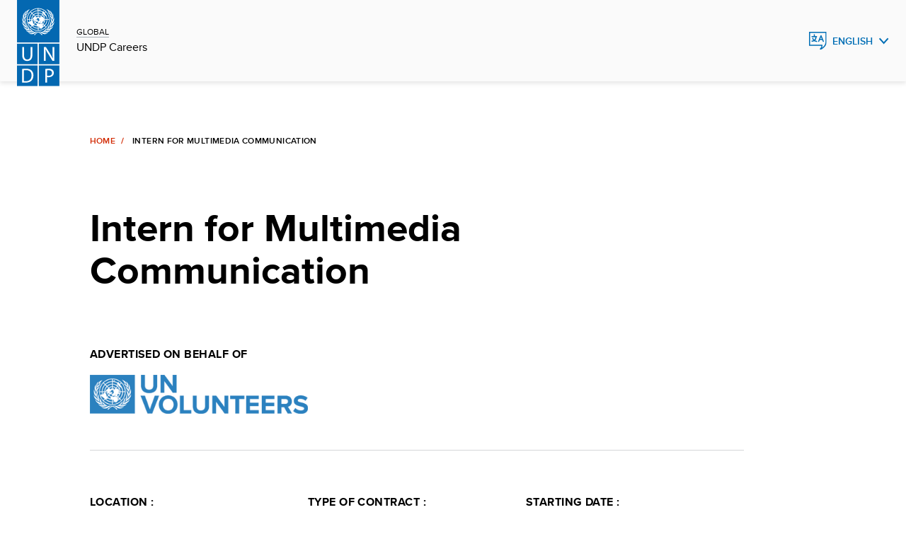

--- FILE ---
content_type: text/html;charset=UTF-8
request_url: https://jobs.undp.org/cj_view_job.cfm?cur_lang=en&cur_job_id=111088
body_size: 5837
content:


<!doctype html>

<html lang="en" class="no-js">
  

  <head>
    <meta charset="utf-8" />
    <meta http-equiv="x-ua-compatible" content="ie=edge">
    <meta name="viewport" content="width=device-width, initial-scale=1.0">
    <meta name="description" content="Jobs, careers, internships and volunteer opportunities at undp"/>
   
    <link rel="canonical" href="https://jobs.undp.org/"/>
    <meta name="twitter:card" content="summary_large_image"/>
    <meta name="twitter:site" content="@undp"/>
    <link rel="alternate" hreflang="en" href=""/>
    <link rel="alternate" hreflang="fr" href="fr/"/>
    <link rel="alternate" hreflang="es" href="es/"/>



    
    <meta property="og:type" content="website"/>
    <meta property="og:url" content="https://jobs.undp.org/"/>
    <meta property="og:description" content="Jobs, careers, internships and volunteer opportunities at undp"/>
    



<title>UNV Jobs - 111088- Intern for Multimedia Communication</title>


<link rel="icon" href="assets/img/favicon.ico" type="image/vnd.microsoft.icon" />


    <link rel="stylesheet" href="assets/css/base-minimal.min.css" media="all">
	<link rel="stylesheet" href="assets/css/components/checkbox.min.css" media="all">
    <link rel="stylesheet" href="assets/css/components/radio.min.css" media="all">
    <link rel="stylesheet" href="assets/css/components/input-fields.min.css" media="all">
    <link rel="stylesheet" href="assets/css/components/search-expand.min.css" media="all">
    <link rel="stylesheet" href="assets/css/components/breadcrumbs.min.css" media="all">
    <link rel="stylesheet" href="assets/css/components/country-site-header.min.css" media="all">
    <link rel="stylesheet" href="assets/css/components/menu.min.css" media="all">
    <link rel="stylesheet" href="assets/css/components/language-switcher.min.css" media="all">
    <link rel="stylesheet" href="assets/css/components/cta-link.min.css" media="all">

    <link rel="stylesheet" href="assets/css/components/footer.min.css" media="all">
    <link rel="stylesheet" href="assets/css/components/homepage-hero.min.css" media="all">
    <link rel="stylesheet" href="assets/css/components/buttons.min.css" media="all">
    <link rel="stylesheet" href="assets/css/components/filter-and-search-bar.min.css" media="all">
    <link rel="stylesheet" href="assets/css/components/post-header.min.css" media="all">
    <link rel="stylesheet" href="assets/css/components/multi-select.min.css" media="all">
    <link rel="stylesheet" href="assets/css/components/custom-select.min.css" media="all">
    <link rel="stylesheet" href="assets/css/components/chips.min.css" media="all">
	
	<link rel="stylesheet" href="assets/css/components/jobsite-custom-select.min.css" media="all">
	
	
	
	

    <link rel="stylesheet" href="assets/css/app.css" media="print" onload="this.media='all'">
    
    
<!-- Google Tag Manager -->
<script>(function(w,d,s,l,i){w[l]=w[l]||[];w[l].push({'gtm.start':
new Date().getTime(),event:'gtm.js'});var f=d.getElementsByTagName(s)[0],
j=d.createElement(s),dl=l!='dataLayer'?'&l='+l:'';j.async=true;j.src=
'https://www.googletagmanager.com/gtm.js?id='+i+dl;f.parentNode.insertBefore(j,f);
})(window,document,'script','dataLayer','GTM-NGDZ348X');</script>
<!-- End Google Tag Manager -->

  </head>



  
  <body id="top" class="landing-page-wrap">


<!-- Google Tag Manager (noscript) -->
<noscript><iframe src="https://www.googletagmanager.com/ns.html?id=GTM-NGDZ348X"
height="0" width="0" style="display:none;visibility:hidden"></iframe></noscript>
<!-- End Google Tag Manager (noscript) -->




<script src="assets/js/jquery-3.7.0.min.js"></script>    
	
	
    <header class="country-header">
      <div class="header">
        <div class="grid-container fluid">
          <div class="grid-x grid-margin-x align-content-middle">
            <div class="cell small-8 large-2 shrink align-self-middle top-left">
              <a href="https://www.undp.org/careers" class="logo"> <img src="assets/images/undp-logo-blue.svg" alt="UNDP Logo" />
				
              </a>
              <div class="site-title">
				<span><a href="https://www.undp.org/careers">GLOBAL</a></span>
                <span><a href="https://www.undp.org/careers">UNDP Careers</a></span>
			  </div>
            </div>



            

         <div class="cell small-3 large-auto top-right">
          <div class="dropdown-language">
			<button class="blue" aria-label="English, Select your language" aria-expanded="false">English</button>
            <ul role="menu">
				<li role="menuitem"><a href="cj_view_job.cfm?cur_lang=fr&cur_job_id=111088" hreflang="fr" tabindex="-1" lang="fr">Fran&ccedil;ais</a></li> <li role="menuitem"><a href="cj_view_job.cfm?cur_lang=sp&cur_job_id=111088" hreflang="es" tabindex="-1" lang="es">Espa&ntilde;ol</a></li>
            </ul>
          </div>
        </div>




          </div>
        </div>
      </div>
    </header>
			
	


    <main>
	
	
      <div class="grid-container fluid mt-h">
        <div class="grid-x">
          <div class="cell large-9 medium-offset-1 medium-10">
            <nav aria-label="breadcrumbs" data-viewport="true"
              class="breadcrumb inviewport">
              <ul>
                <li><a href="cj_view_jobs.cfm" aria-label="Home">Home</a></li>
                <li aria-current="Page title">Intern for Multimedia Communication</li>
              </ul>
            </nav>
            <div class="post-wrapper" data-viewport="true">
              <h2>Intern for Multimedia Communication</h2>
            </div>
          </div>
        </div>
        <div class="grid-x">
          <div class="cell large-9 medium-offset-1 medium-10 margin-bottom-10">
            			
	


			<div class="postMetadata">			
				<div class="postMetadata__category">
                  <h6>Advertised on behalf of</h6>
					<p></p>
					<p>
						
							<img src="images/unv_logo_english.gif" alt="UNV" width=389 height=70 border=0>    
						
					</p>
                </div>
			</div>
  			

			
			
			<div class="postMetadata">
			
                <div class="postMetadata__category">
                  <h6>Location :</h6>
                  <p>Remote</p>
                </div>
                <div class="postMetadata__category">
                  <h6>Type of Contract :</h6>
                  <p>Internship</p>
                </div>
                <div class="postMetadata__category">
                  <h6>Starting Date :</h6>
                  <p>01-Mar-2023</p>
                </div>
                <div class="postMetadata__category">
                  <h6>Application Deadline :</h6>
                  <p>18-Feb-23 (Midnight New York, USA)</p>
                </div>
                <div class="postMetadata__category">
                  <h6>Post Level :</h6>
                  <p>Intern</p>
                </div>
                <div class="postMetadata__category">
                  <h6>Duration of Initial Contract :</h6>
                  <p>3 to 6 Months</p>
                </div>
                
				
				
				<div class="postMetadata__category">
                  <h6>Languages Required :</h6>
                  <p> English &nbsp; </p>
                </div>
                <div class="postMetadata__category">
                  <h6>Expected Duration of Assignment :</h6>
                  <p>3 to 6 Months</p>
                </div>
            </div>
            
			

 <div>
              <p><small>UNDP is committed to achieving workforce diversity in terms of gender, nationality and culture. Individuals from minority groups, indigenous groups and persons with disabilities are equally encouraged to apply. All applications  will be  treated with the strictest confidence. UNDP does not tolerate sexual exploitation and abuse, any kind of harassment, including sexual harassment, and discrimination. All selected candidates will, therefore, undergo rigorous reference and background checks.
    </small></p>
            </div>
          </div>
          <div class="cell large-8 medium-offset-1 medium-10 postContent">

<h2>Background</h2> <p>Background</p><p>The United Nations Volunteers (UNV) programme contributes to peace and development through volunteerism worldwide. We work with partners to integrate qualified, highly motivated and well supported UN Volunteers into development programming and promote the value and global recognition of volunteerism. UNV is active in around 130 countries every year. With Field Presences in over 60 countries, UNV is represented worldwide. UNV is administered by the United Nations Development Programme (UNDP).</p><p>UNV is headquartered in Bonn, Germany and has approximately 130 staff positions – with some positions in five of its Regional Offices and in different Field Units around the world, and in other Headquarters locations (e.g. New York and Tokyo).</p><p><strong>The External Relations and Communications Section </strong>builds and nurtures corporate donor relations, strategically leads the donor resource mobilization platform and conducts coherent communications efforts to highlight the value of volunteerism for peace and development and the contributions of UNV and UN Volunteers.</p><p>The intern (Multimedia Communication) will have the opportunity to learn about the work carried out by UN Volunteers with UN agencies in the field to advance peace and development, and to contribute to publicize and promote their work through the creation of multimedia materials to publish on UNV’s online communications platforms.</p><p>This internship is a perfect fit for a student of communications, journalism, public relations, marketing, political science or international development, looking to expand her/his career in the field of corporate communications.</p> <P>
			
<h2>Duties and Responsibilities</h2> <p>Duties and responsibilities</p><p>Under the direction of the Communications Analyst, External Relations and Communications Section, the incumbent is expected to contribute to:</p><ul><li>Conduct research on TikTok trends and propose content to be produced for TikTok to promote the work of UNV and the contributions of UN Volunteers.</li><li>Support the production and editing of videos for TikTok about former and current UN Volunteers who are the voice of the impact volunteering makes in peace and development.</li><li>Conduct general research on volunteerism and draft copy for UNV’s social media channels.</li><li>Support the design of general multimedia content for UNV’s social media channels.</li></ul><p>Learning opportunities for the intern</p><ul><li>General understanding of the work and mission of the United Nations Volunteers (UNV) programme, and the contribution of volunteerism to peace and development;</li><li>Hands-on experience with the preparation and implementation of multimedia materials for an international organization, as well as with its editorial and outreach processes;</li><li>Insight into issues of modern corporate communications;</li><li>Experience working in an international organization and in a multicultural environment.</li></ul> <P>

<h2>Competencies</h2> <p><strong>Competencies</strong></p><ul><li><p>Strong interest in development cooperation and in the work of the United Nations Volunteers programme.</p></li><li><p>Excellent oral and written communications skills as well as proficiency in MS Office (Word, Excel, PowerPoint) is required.Knowledge of</p></li><li><p>Fluency in English; knowledge of other official UN language is desirable</p></li></ul><p>Learning opportunities</p><ul><li>General understanding of the work and mission of the UNV programme, and of volunteerism’s contribution to peace and development effectiveness.</li><li>Insight and hands-on experience in UNV’s broad range of operational Business Intelligence activities using latest technologies</li><li>Insight and hands-on experience in volunteer management; and</li><li>Become more familiar with working in an International Organization and in a multicultural environment.</li></ul> <P> 
			
<h2>Required Skills and Experience</h2> <p>Qualifications &amp; Experience</p><ul><li>Excellent oral and written communications skills in English;</li><li>Experience developing multimedia content for social media, including video production for TikTok and Instagram, graphic design and photo editing work using Adobe Premiere, Final Cut Pro or similar, Photoshop and in InDesign;</li><li>Previous experience writing and/or editing content for social media;</li><li>Research abilities and strong interest and knowledge of global events;</li><li>Creative open-minded team player with strong initiative and a willingness to learn;</li><li>In addition to an excellent knowledge of English, fluency in another official United Nations language, particularly French and/or Spanish, is an asset.</li></ul><p>Interns are selected on a competitive basis. <strong>Applicants to UNV internships must at the time of application meet one of the following academic requirements:</strong></p><ol><li>Be enrolled in a postgraduate degree programme (such as a master’s programme, or higher);</li><li>Be enrolled in the final academic year of a first university degree programme (such as bachelor’s degree or equivalent);</li><li>Have recently graduated with a university degree (as defined in (a) and (b) above) and, if selected, must start the internship within one-year of graduation;</li><li>Be enrolled in a postgraduate professional traineeship program and undertake the internship as part of this program.</li></ol><p>General Terms and Conditions</p><ul><li><a href="https://popp.undp.org/_layouts/15/WopiFrame.aspx?sourcedoc=/UNDP_POPP_DOCUMENT_LIBRARY/Public/HR_Non-staff_Internship.docx&amp;action=default">UNDP Conditions of Service for interns</a> apply for interns working at UNV Headquarters.</li><li>Where an intern is not financially supported by any institution or programme, such as a university, government, foundation or scholarship programme, a stipend intended to help cover basic daily expenses related to the internship, such as meals and transportation at the duty station, will be paid by UNV.</li><li>The monthly amount of the stipend will be determined based on the stipend rates published yearly by the OHR Policy and Compensation Unit. The stipend will be paid on a monthly basis and part-time internship arrangements are prorated accordingly.</li><li>The purpose of the Internship Programme is not to lead to further employment with UNV but to complement an intern's studies. Therefore, there should be no expectation of employment at the end of an internship.</li><li>UNV accepts no responsibility for the intern's medical insurance or for costs arising from illness during the internship. Interns are required to provide proof of medical insurance coverage.</li><li>Only short-listed candidates will be contacted. Short-listed candidates may be requested provide samples of their graphic design and video work, and to take a short written test and/or interview.</li></ul><p><strong>Incomplete applications will not be considered</strong></p> <P> 
          </div>
        </div>
      </div>
    </main>


 <footer class="footer">
        <div class="grid-x">
          <div class="cell medium-10 medium-offset-1">
            <div class="grid-x footer-top">
              <div class="cell medium-5">
                <div class="footer-logo">
                 
                    <a href="https://www.undp.org"><img src="assets/images/undp-logo-white.svg" alt="UNDP Logo"/></a>
					
					
                  <h5 tabindex="0">
					United Nations <br />Development Programme
					
                  </h5>
                </div>
              </div>
              <div class="cell medium-5 show-large">
                <ul class="footer-icons">
                  <li>
						<a href="https://twitter.com/undp" class="twitter" target="_blank">Twitter</a>
										  
				  </li>
				  
                  <li>
						<a href="https://www.facebook.com/UNDP/" class="facebook" target="_blank">Facebook</a>
						
				  </li>

                  <li><a href="https://www.youtube.com/UNDP/" class="youtube" target="_blank">Youtube</a></li>
                  <li><a href="https://www.instagram.com/UNDP/" class="instagram" target="_blank">Instagram</a></li>
                  <li><a href="https://www.linkedin.com/company/undp/" class="linkedin" target="_blank">LinkedIn</a></li>

                </ul>
              </div>
            </div>
            <div class="grid-x footer-bottom">
              <div class="cell medium-5">
                <p tabindex="0">&copy; 2026  United Nations Development Programme
					
				</p>
              </div>
              <div class="cell medium-6">
                <ul class="footer-lists">
                  <li>
				  	<a href="https://www.undp.org/copyright-terms-use" target="_blank">Terms of Use</a>
					
				  </li>
              </ul>
                <div class="show-small">
                  <ul class="footer-icons">
                    <li>
						<a href="https://twitter.com/undp" class="twitter" target="_blank">Twitter</a>
						
					</li>
					
                    <li>
						<a href="https://www.facebook.com/UNDP/" class="facebook" target="_blank">Facebook</a>
						
					</li>					

                    <li><a href="https://www.youtube.com/UNDP/" class="youtube" target="_blank">Youtube</a></li>
                    <li><a href="https://www.instagram.com/UNDP/" class="instagram" target="_blank">Instagram</a></li>
                    <li><a href="https://www.linkedin.com/company/undp/" class="linkedin" target="_blank">LinkedIn</a></li>

                    </ul>
                </div>
              </div>
            </div>
          </div>
        </div>
      </footer>
    <script src="https://cdn.jsdelivr.net/npm/jquery@3/dist/jquery.min.js"></script>
    <script src="https://cdn.jsdelivr.net/npm/gsap@3/dist/gsap.min.js"></script>
    <script src="https://cdn.jsdelivr.net/npm/gsap@3/dist/ScrollTrigger.min.js"></script>
    <script src="https://cdn.jsdelivr.net/npm/gsap@3/dist/EasePack.min.js"></script>
    <script src="assets/js/app.js"></script>
    

  </body>
</html>



--- FILE ---
content_type: text/css
request_url: https://jobs.undp.org/assets/css/components/menu.min.css
body_size: 2194
content:
.color-white{color:#fff}.color-black{color:#000}.show-large{display:none}@media(min-width:48em){.show-large{display:block}}.show-small{display:block}@media(min-width:48em){.show-small{display:none}}.height-full{height:100%}.overlay-grey:before{background:rgba(0,0,0,.2)}.delay-1{transition-delay:.1s}.delay-2{transition-delay:.2s}.delay-3{transition-delay:.3s}.delay-4{transition-delay:.4s}.delay-5{transition-delay:.5s}.scale-up.inviewport{-webkit-transform:scale(1);-moz-transform:scale(1);-ms-transform:scale(1);-o-transform:scale(1);transition:scale(1)}.expand-to-size{max-width:calc(100% - 1.5rem)}@media(min-width:48em){.expand-to-size{max-width:calc(100% - 3rem)}}.overflow-hidden{overflow:hidden}.background-yellow{background-color:#ffe17e}.background-red{background-color:#ffbcb7}.background-green{background-color:#b8ecb6}.background-blue{background-color:#b5d5f5}.background-gray{background-color:#fafafa}.background-white{background-color:#fff}.accent-yellow .card-thumbnail__image:hover:before,.yellow .card-thumbnail__image:hover:before{background:linear-gradient(42deg,rgba(255,235,0,.8),transparent 80%)}.accent-yellow .bio-card:hover .card-thumbnail__image:before,.yellow .bio-card:hover .card-thumbnail__image:before{background:linear-gradient(67.76deg,rgba(255,235,0,.8),transparent 61.11%);opacity:.75}.accent-yellow .author__img:hover:before,.yellow .author__img:hover:before{background:linear-gradient(45deg,rgba(255,235,0,.8),transparent 53%)}.accent-yellow .publication-thumbnail__image:hover:after,.yellow .publication-thumbnail__image:hover:after{background:linear-gradient(42deg,rgba(255,235,0,.8),transparent 80%)}.accent-yellow .download-card:hover .card-thumbnail__image:before,.accent-yellow .download-card:hover .publication-thumbnail__image:after,.accent-yellow .publication-card:hover .publication-thumbnail__image:after,.yellow .download-card:hover .card-thumbnail__image:before,.yellow .download-card:hover .publication-thumbnail__image:after,.yellow .publication-card:hover .publication-thumbnail__image:after{background:linear-gradient(42deg,rgba(255,235,0,.8),transparent 80%);opacity:.75}.accent-yellow .stats-panel:hover:after,.yellow .stats-panel:hover:after{background:linear-gradient(0deg,rgba(255,235,0,.8),transparent 140%)}.accent-yellow .stats-panel:hover .stats-card,.yellow .stats-panel:hover .stats-card{background-color:transparent}.accent-yellow .wide-card__image a:hover:before,.yellow .wide-card__image a:hover:before{background:linear-gradient(42deg,rgba(255,235,0,.8),transparent 80%);opacity:.75}.accent-yellow .feature__card-slide:before,.yellow .feature__card-slide:before{background:linear-gradient(45deg,rgba(255,235,0,.8),transparent 67%)}.accent-yellow .content-card .image:before,.yellow .content-card .image:before{background:linear-gradient(42deg,rgba(255,235,0,.8),transparent 80%)}.accent-yellow .image-reveal-card:hover .image:before,.yellow .image-reveal-card:hover .image:before{background:linear-gradient(67.76deg,rgba(255,235,0,.8),transparent 61.11%);opacity:.75}.accent-red .card-thumbnail__image:hover:before,.red .card-thumbnail__image:hover:before{background:linear-gradient(42deg,rgba(230,45,45,.78),transparent 80%)}.accent-red .bio-card:hover .card-thumbnail__image:before,.red .bio-card:hover .card-thumbnail__image:before{background:linear-gradient(67.76deg,rgba(230,45,45,.78),transparent 61.11%);opacity:.75}.accent-red .author__img:hover:before,.red .author__img:hover:before{background:linear-gradient(45deg,rgba(230,45,45,.78),transparent 53%)}.accent-red .publication-thumbnail__image:hover:after,.red .publication-thumbnail__image:hover:after{background:linear-gradient(42deg,rgba(230,45,45,.78),transparent 80%)}.accent-red .download-card:hover .card-thumbnail__image:before,.accent-red .download-card:hover .publication-thumbnail__image:after,.accent-red .publication-card:hover .publication-thumbnail__image:after,.red .download-card:hover .card-thumbnail__image:before,.red .download-card:hover .publication-thumbnail__image:after,.red .publication-card:hover .publication-thumbnail__image:after{background:linear-gradient(42deg,rgba(230,45,45,.78),transparent 80%);opacity:.75}.accent-red .stats-panel:hover:after,.red .stats-panel:hover:after{background:linear-gradient(0deg,rgba(230,45,45,.78),transparent 140%)}.accent-red .stats-panel:hover .stats-card,.red .stats-panel:hover .stats-card{background-color:transparent}.accent-red .wide-card__image a:hover:before,.red .wide-card__image a:hover:before{background:linear-gradient(42deg,rgba(230,45,45,.78),transparent 80%);opacity:.75}.accent-red .feature__card-slide:before,.red .feature__card-slide:before{background:linear-gradient(45deg,rgba(230,45,45,.78),transparent 67%)}.accent-red .content-card .image:before,.red .content-card .image:before{background:linear-gradient(42deg,rgba(230,45,45,.78),transparent 80%)}.accent-red .image-reveal-card:hover .image:before,.red .image-reveal-card:hover .image:before{background:linear-gradient(67.76deg,rgba(230,45,45,.78),transparent 61.11%);opacity:.75}.accent-green .card-thumbnail__image:hover:before,.green .card-thumbnail__image:hover:before{background:linear-gradient(42deg,rgba(92,222,83,.82),transparent 80%)}.accent-green .bio-card:hover .card-thumbnail__image:before,.green .bio-card:hover .card-thumbnail__image:before{background:linear-gradient(67.76deg,rgba(92,222,83,.82),transparent 61.11%);opacity:.75}.accent-green .author__img:hover:before,.green .author__img:hover:before{background:linear-gradient(45deg,rgba(92,222,83,.82),transparent 53%)}.accent-green .publication-thumbnail__image:hover:after,.green .publication-thumbnail__image:hover:after{background:linear-gradient(42deg,rgba(92,222,83,.82),transparent 80%)}.accent-green .download-card:hover .card-thumbnail__image:before,.accent-green .download-card:hover .publication-thumbnail__image:after,.accent-green .publication-card:hover .publication-thumbnail__image:after,.green .download-card:hover .card-thumbnail__image:before,.green .download-card:hover .publication-thumbnail__image:after,.green .publication-card:hover .publication-thumbnail__image:after{background:linear-gradient(42deg,rgba(92,222,83,.82),transparent 80%);opacity:.75}.accent-green .stats-panel:hover:after,.green .stats-panel:hover:after{background:linear-gradient(0deg,rgba(92,222,83,.82),transparent 140%)}.accent-green .stats-panel:hover .stats-card,.green .stats-panel:hover .stats-card{background-color:transparent}.accent-green .wide-card__image a:hover:before,.green .wide-card__image a:hover:before{background:linear-gradient(42deg,rgba(92,222,83,.82),transparent 80%);opacity:.75}.accent-green .feature__card-slide:before,.green .feature__card-slide:before{background:linear-gradient(45deg,rgba(92,222,83,.82),transparent 67%)}.accent-green .content-card .image:before,.green .content-card .image:before{background:linear-gradient(42deg,rgba(92,222,83,.82),transparent 80%)}.accent-green .image-reveal-card:hover .image:before,.green .image-reveal-card:hover .image:before{background:linear-gradient(67.76deg,rgba(92,222,83,.82),transparent 61.11%);opacity:.75}.accent-blue .card-thumbnail__image:hover:before,.blue .card-thumbnail__image:hover:before{background:linear-gradient(42deg,rgba(94,232,246,.82),transparent 80%)}.accent-blue .bio-card:hover .card-thumbnail__image:before,.blue .bio-card:hover .card-thumbnail__image:before{background:linear-gradient(67.76deg,rgba(94,232,246,.82),transparent 61.11%);opacity:.75}.accent-blue .author__img:hover:before,.blue .author__img:hover:before{background:linear-gradient(45deg,rgba(94,232,246,.82),transparent 53%)}.accent-blue .publication-thumbnail__image:hover:after,.blue .publication-thumbnail__image:hover:after{background:linear-gradient(42deg,rgba(94,232,246,.82),transparent 80%)}.accent-blue .download-card:hover .card-thumbnail__image:before,.accent-blue .download-card:hover .publication-thumbnail__image:after,.accent-blue .publication-card:hover .publication-thumbnail__image:after,.blue .download-card:hover .card-thumbnail__image:before,.blue .download-card:hover .publication-thumbnail__image:after,.blue .publication-card:hover .publication-thumbnail__image:after{background:linear-gradient(42deg,rgba(94,232,246,.82),transparent 80%);opacity:.75}.accent-blue .stats-panel:hover:after,.blue .stats-panel:hover:after{background:linear-gradient(0deg,rgba(94,232,246,.82),transparent 140%)}.accent-blue .stats-panel:hover .stats-card,.blue .stats-panel:hover .stats-card{background-color:transparent}.accent-blue .wide-card__image a:hover:before,.blue .wide-card__image a:hover:before{background:linear-gradient(42deg,rgba(94,232,246,.82),transparent 80%);opacity:.75}.accent-blue .feature__card-slide:before,.blue .feature__card-slide:before{background:linear-gradient(45deg,rgba(94,232,246,.82),transparent 67%)}.accent-blue .content-card .image:before,.blue .content-card .image:before{background:linear-gradient(42deg,rgba(94,232,246,.82),transparent 80%)}.accent-blue .image-reveal-card:hover .image:before,.blue .image-reveal-card:hover .image:before{background:linear-gradient(67.76deg,rgba(94,232,246,.82),transparent 61.11%);opacity:.75}[dir=rtl] .accent-yellow .card-thumbnail__image:hover:before,[dir=rtl] .yellow .card-thumbnail__image:hover:before{background:linear-gradient(297deg,rgba(255,235,0,.8),transparent 61.11%)}[dir=rtl] .accent-yellow .bio-card:hover .card-thumbnail__image:before,[dir=rtl] .accent-yellow .download-card:hover .card-thumbnail__image:before,[dir=rtl] .yellow .bio-card:hover .card-thumbnail__image:before,[dir=rtl] .yellow .download-card:hover .card-thumbnail__image:before{background:linear-gradient(297deg,rgba(255,235,0,.8),transparent 61.11%);opacity:.75}[dir=rtl] .accent-yellow .download-card:hover .publication-thumbnail__image:after,[dir=rtl] .accent-yellow .publication-card:hover .publication-thumbnail__image:after,[dir=rtl] .yellow .download-card:hover .publication-thumbnail__image:after,[dir=rtl] .yellow .publication-card:hover .publication-thumbnail__image:after{background:linear-gradient(318deg,rgba(255,235,0,.8),transparent 70.49%);opacity:.75}[dir=rtl] .accent-yellow .wide-card__image a:hover:before,[dir=rtl] .yellow .wide-card__image a:hover:before{background:linear-gradient(318deg,rgba(255,235,0,.8),transparent 80%);opacity:.75}[dir=rtl] .accent-yellow .feature__card-slide:before,[dir=rtl] .yellow .feature__card-slide:before{background:linear-gradient(318deg,rgba(255,235,0,.8),transparent 67.25%)}[dir=rtl] .accent-red .card-thumbnail__image:hover:before,[dir=rtl] .red .card-thumbnail__image:hover:before{background:linear-gradient(297deg,rgba(230,45,45,.78),transparent 61.11%)}[dir=rtl] .accent-red .bio-card:hover .card-thumbnail__image:before,[dir=rtl] .accent-red .download-card:hover .card-thumbnail__image:before,[dir=rtl] .red .bio-card:hover .card-thumbnail__image:before,[dir=rtl] .red .download-card:hover .card-thumbnail__image:before{background:linear-gradient(297deg,rgba(230,45,45,.78),transparent 61.11%);opacity:.75}[dir=rtl] .accent-red .download-card:hover .publication-thumbnail__image:after,[dir=rtl] .accent-red .publication-card:hover .publication-thumbnail__image:after,[dir=rtl] .red .download-card:hover .publication-thumbnail__image:after,[dir=rtl] .red .publication-card:hover .publication-thumbnail__image:after{background:linear-gradient(318deg,rgba(230,45,45,.78),transparent 70.49%);opacity:.75}[dir=rtl] .accent-red .wide-card__image a:hover:before,[dir=rtl] .red .wide-card__image a:hover:before{background:linear-gradient(318deg,rgba(230,45,45,.78),transparent 80%);opacity:.75}[dir=rtl] .accent-red .feature__card-slide:before,[dir=rtl] .red .feature__card-slide:before{background:linear-gradient(318deg,rgba(230,45,45,.78),transparent 67.25%)}[dir=rtl] .accent-green .card-thumbnail__image:hover:before,[dir=rtl] .green .card-thumbnail__image:hover:before{background:linear-gradient(297deg,rgba(92,222,83,.82),transparent 61.11%)}[dir=rtl] .accent-green .bio-card:hover .card-thumbnail__image:before,[dir=rtl] .accent-green .download-card:hover .card-thumbnail__image:before,[dir=rtl] .green .bio-card:hover .card-thumbnail__image:before,[dir=rtl] .green .download-card:hover .card-thumbnail__image:before{background:linear-gradient(297deg,rgba(92,222,83,.82),transparent 61.11%);opacity:.75}[dir=rtl] .accent-green .download-card:hover .publication-thumbnail__image:after,[dir=rtl] .accent-green .publication-card:hover .publication-thumbnail__image:after,[dir=rtl] .green .download-card:hover .publication-thumbnail__image:after,[dir=rtl] .green .publication-card:hover .publication-thumbnail__image:after{background:linear-gradient(318deg,rgba(92,222,83,.82),transparent 70.49%);opacity:.75}[dir=rtl] .accent-green .wide-card__image a:hover:before,[dir=rtl] .green .wide-card__image a:hover:before{background:linear-gradient(318deg,rgba(92,222,83,.82),transparent 80%);opacity:.75}[dir=rtl] .accent-green .feature__card-slide:before,[dir=rtl] .green .feature__card-slide:before{background:linear-gradient(318deg,rgba(92,222,83,.82),transparent 67.25%)}[dir=rtl] .accent-blue .card-thumbnail__image:hover:before,[dir=rtl] .blue .card-thumbnail__image:hover:before{background:linear-gradient(297deg,rgba(94,232,246,.82),transparent 61.11%)}[dir=rtl] .accent-blue .bio-card:hover .card-thumbnail__image:before,[dir=rtl] .accent-blue .download-card:hover .card-thumbnail__image:before,[dir=rtl] .blue .bio-card:hover .card-thumbnail__image:before,[dir=rtl] .blue .download-card:hover .card-thumbnail__image:before{background:linear-gradient(297deg,rgba(94,232,246,.82),transparent 61.11%);opacity:.75}[dir=rtl] .accent-blue .download-card:hover .publication-thumbnail__image:after,[dir=rtl] .accent-blue .publication-card:hover .publication-thumbnail__image:after,[dir=rtl] .blue .download-card:hover .publication-thumbnail__image:after,[dir=rtl] .blue .publication-card:hover .publication-thumbnail__image:after{background:linear-gradient(318deg,rgba(94,232,246,.82),transparent 70.49%);opacity:.75}[dir=rtl] .accent-blue .wide-card__image a:hover:before,[dir=rtl] .blue .wide-card__image a:hover:before{background:linear-gradient(318deg,rgba(94,232,246,.82),transparent 80%);opacity:.75}[dir=rtl] .accent-blue .feature__card-slide:before,[dir=rtl] .blue .feature__card-slide:before{background:linear-gradient(318deg,rgba(94,232,246,.82),transparent 67.25%)}.accent-yellow .stats-card:hover,.yellow .stats-card:hover{background-color:#ffeb00}.accent-yellow .progress-bar,.yellow .progress-bar{background:#ffeb00}.accent-yellow .blockquote,.accent-yellow .content-card.card:hover,.yellow .blockquote,.yellow .content-card.card:hover{background-color:#ffeb00}.accent-yellow .content-card.card:hover .cta--space:after,.yellow .content-card.card:hover .cta--space:after{filter:invert(0) brightness(0)}.accent-yellow .content-card.card-color:hover,.accent-yellow .content-card.card-emphasize:hover,.yellow .content-card.card-color:hover,.yellow .content-card.card-emphasize:hover{background-color:#ffeb00}.accent-yellow .feature__card-slide,.yellow .feature__card-slide{background:#ffeb00}.accent-red .stats-card:hover,.red .stats-card:hover{background-color:#ee402d}.accent-red .progress-bar,.red .progress-bar{background:#ee402d}.accent-red .blockquote,.accent-red .content-card.card:hover,.red .blockquote,.red .content-card.card:hover{background-color:#ee402d}.accent-red .content-card.card:hover .cta--space:after,.red .content-card.card:hover .cta--space:after{filter:invert(0) brightness(0)}.accent-red .content-card.card-color:hover,.accent-red .content-card.card-emphasize:hover,.red .content-card.card-color:hover,.red .content-card.card-emphasize:hover{background-color:#ee402d}.accent-red .feature__card-slide,.red .feature__card-slide{background:#ee402d}.accent-green .stats-card:hover,.green .stats-card:hover{background-color:#6de354}.accent-green .progress-bar,.green .progress-bar{background:#6de354}.accent-green .blockquote,.accent-green .content-card.card:hover,.green .blockquote,.green .content-card.card:hover{background-color:#6de354}.accent-green .content-card.card:hover .cta--space:after,.green .content-card.card:hover .cta--space:after{filter:invert(0) brightness(0)}.accent-green .content-card.card-color:hover,.accent-green .content-card.card-emphasize:hover,.green .content-card.card-color:hover,.green .content-card.card-emphasize:hover{background-color:#6de354}.accent-green .feature__card-slide,.green .feature__card-slide{background:#6de354}.accent-blue .stats-card:hover,.blue .stats-card:hover{background-color:#60d4f2}.accent-blue .progress-bar,.blue .progress-bar{background:#60d4f2}.accent-blue .blockquote,.accent-blue .content-card.card:hover,.blue .blockquote,.blue .content-card.card:hover{background-color:#60d4f2}.accent-blue .content-card.card:hover .cta--space:after,.blue .content-card.card:hover .cta--space:after{filter:invert(0) brightness(0)}.accent-blue .content-card.card-color:hover,.accent-blue .content-card.card-emphasize:hover,.blue .content-card.card-color:hover,.blue .content-card.card-emphasize:hover{background-color:#60d4f2}.accent-blue .feature__card-slide,.blue .feature__card-slide{background:#60d4f2}.accent-yellow .content-card.card-emphasize,.yellow .content-card.card-emphasize{background-color:#ffe17e}.accent-red .content-card.card-emphasize,.red .content-card.card-emphasize{background-color:#ffbcb7}.accent-green .content-card.card-emphasize,.green .content-card.card-emphasize{background-color:#b8ecb6}.accent-blue .content-card.card-emphasize,.blue .content-card.card-emphasize{background-color:#a2daf3}.overlay-grey:before{content:"";height:100%;left:0;position:absolute;top:0;width:100%}[data-viewport=true]{opacity:0;-webkit-transform:translateX(-100px);-moz-transform:translateX(-100px);-ms-transform:translateX(-100px);-o-transform:translateX(-100px);transition:translateX(-100px);-webkit-transition:transform 1.2s cubic-bezier(.34,.41,.03,1),opacity 1.2s cubic-bezier(.34,.41,.03,1);-moz-transition:transform 1.2s cubic-bezier(.34,.41,.03,1),opacity 1.2s cubic-bezier(.34,.41,.03,1);-ms-transition:transform 1.2s cubic-bezier(.34,.41,.03,1),opacity 1.2s cubic-bezier(.34,.41,.03,1);-o-transition:transform 1.2s cubic-bezier(.34,.41,.03,1),opacity 1.2s cubic-bezier(.34,.41,.03,1);transition:transform 1.2s cubic-bezier(.34,.41,.03,1),opacity 1.2s cubic-bezier(.34,.41,.03,1);visibility:hidden}[data-viewport=true].inviewport,[dir=rtl] [data-viewport=true].inviewport{opacity:1;-webkit-transform:translateX(0);-moz-transform:translateX(0);-ms-transform:translateX(0);-o-transform:translateX(0);transition:translateX(0);visibility:visible}[dir=rtl] [data-viewport=true]{-webkit-transform:translateX(100px);-moz-transform:translateX(100px);-ms-transform:translateX(100px);-o-transform:translateX(100px);transition:translateX(100px)}.scale-up{-webkit-transform:scale(.9);-moz-transform:scale(.9);-ms-transform:scale(.9);-o-transform:scale(.9);transition:scale(.9);-webkit-transition:transform 1.2s cubic-bezier(.34,.41,.03,1);-moz-transition:transform 1.2s cubic-bezier(.34,.41,.03,1);-ms-transition:transform 1.2s cubic-bezier(.34,.41,.03,1);-o-transition:transform 1.2s cubic-bezier(.34,.41,.03,1);transition:transform 1.2s cubic-bezier(.34,.41,.03,1)}.opacity-only{opacity:0;-webkit-transition:opacity 1.2s cubic-bezier(.34,.41,.03,1);-moz-transition:opacity 1.2s cubic-bezier(.34,.41,.03,1);-ms-transition:opacity 1.2s cubic-bezier(.34,.41,.03,1);-o-transition:opacity 1.2s cubic-bezier(.34,.41,.03,1);transition:opacity 1.2s cubic-bezier(.34,.41,.03,1)}.opacity-only.inviewport{opacity:1;-webkit-transform:translateX(0);-moz-transform:translateX(0);-ms-transform:translateX(0);-o-transform:translateX(0);transition:translateX(0)}a{background-image:linear-gradient(#d12800,#d12800),linear-gradient(#d12800,#d12800);background-position:100% 100%,-30px 100%;background-repeat:no-repeat;background-size:100% 2px,0 1px}a:hover{-webkit-animation:lineLoop-animation 2s linear infinite;-moz-animation:lineLoop-animation 2s linear infinite;-ms-animation:lineLoop-animation 2s linear infinite;-o-animation:lineLoop-animation 2s linear infinite;animation:lineLoop-animation 2s linear infinite}.custom-scrollbar{overflow-x:auto;overflow-y:auto;scroll-behavior:smooth;scrollbar-color:#000 transparent;scrollbar-width:thin}.custom-scrollbar::-webkit-scrollbar{border-radius:0;height:5px;width:5px}.custom-scrollbar::-webkit-scrollbar-track{background:#000;background-clip:padding-box;border:2px solid #fff}.custom-scrollbar::-webkit-scrollbar-corner{display:none}.custom-scrollbar::-webkit-scrollbar-thumb{background:#000}html{-webkit-tap-highlight-color:rgba(0,0,0,0)}body{color:#000;font-family:ProximaNova,sans-serif;font-size:1rem;line-height:1.4}@media(min-width:48em){body{font-size:1.25rem}}button{font-family:ProximaNova,sans-serif}caption,h1,h2,h3,h4,h5,h6{margin:0 0 .75rem;padding:0}@media(min-width:48em){caption,h1,h2,h3,h4,h5,h6{margin-bottom:1rem}}h1{font-family:SohneBreit,ProximaNova,sans-serif;font-size:2.938rem;font-weight:700;letter-spacing:.06rem;line-height:1.08;text-transform:uppercase}@media(min-width:48em){h1{font-size:5.125rem}}@media(min-width:64em){h1{font-size:6.25rem}}h2{font-size:2.5rem;font-weight:700;line-height:1.1}@media(min-width:48em){h2{font-size:2.813rem}}@media(min-width:64em){h2{font-size:3.438rem}}h3{font-size:1.875rem;font-weight:600;line-height:1.15}@media(min-width:48em){h3{font-size:2.188rem}}h4{font-size:1.563rem;font-weight:400;line-height:1.15}@media(min-width:48em){h4{font-size:2.188rem}}h5{font-size:1.25rem;font-weight:400;line-height:1.15}@media(min-width:48em){h5{font-size:1.563rem}}h6{font-size:1rem;font-weight:700;letter-spacing:.03rem;line-height:1.15;text-transform:uppercase}p{margin-top:0}ol,ul{margin:0;padding-left:1.125rem}@media(min-width:48em){ol,ul{padding-left:1.313rem}}ol li,ul li{margin-bottom:1rem;padding-left:.875rem}@media(min-width:48em){ol li,ul li{margin-bottom:1.5rem;padding-left:.75rem}}ul li::marker{font-size:1.125rem}@media(min-width:48em){ul li::marker{font-size:1.313rem}}ol li{margin-bottom:1.063rem}dl{font-size:.875rem;line-height:1.37;margin:0}@media(min-width:48em){dl{font-size:1.25rem}}dt{margin-bottom:.5rem}dd{margin-bottom:1rem;margin-inline-start:2.5rem}@media(min-width:48em){dd{margin-bottom:1.5rem;margin-inline-start:3rem}}hr{border:1px solid #000}@keyframes lineLoop-animation{0%{background-position:100% 100%,-30px 100%;background-size:100% 2px,0 2px}to{background-position:calc(100% + 30px) 100%,0 100%;background-size:0 2px,100% 2px}}a{color:#000;text-decoration:none}:lang(my) body,:lang(my) button{font-family:NotoSans,sans-serif;line-height:1.7}:lang(my) h1,:lang(my) h2,:lang(my) h3,:lang(my) h4,:lang(my) h5,:lang(my) h6{line-height:1.7}:lang(my) h1{font-family:NotoSans,sans-serif;font-size:2.625rem}@media(min-width:48em){:lang(my) h1{font-size:3.875rem}}@media(min-width:64em){:lang(my) h1{font-size:5rem}}:lang(my) h2{font-size:2rem}@media(min-width:48em){:lang(my) h2{font-size:2.188rem}}@media(min-width:64em){:lang(my) h2{font-size:2.813rem}}:lang(my) h4{font-size:1.3rem}@media(min-width:48em){:lang(my) h4{font-size:1.8rem}}:lang(my) h5{font-size:1.25rem}@media(min-width:48em){:lang(my) h5{font-size:1.375rem}}:lang(my) p{font-size:.875rem;line-height:1.7}@media(min-width:48em){:lang(my) p{font-size:1rem}}:lang(my) dl,:lang(my) ol li,:lang(my) ul li{font-size:.875rem;line-height:1.9}@media(min-width:48em){:lang(my) dl,:lang(my) ol li,:lang(my) ul li{font-size:1.125rem}}:lang(my) .sbdocs .sbdocs-content,:lang(my) .sbdocs h1,:lang(my) .sbdocs h2,:lang(my) .sbdocs h3,:lang(my) .sbdocs h4,:lang(my) .sbdocs h5,:lang(my) .sbdocs h6,:lang(my) .sbdocs p{font-family:NotoSans,sans-serif}:lang(my) .sbdocs .sbdocs-h1{font-size:2rem}[dir=rtl] ol,[dir=rtl] ul{padding-left:0;padding-right:1.125rem}@media(min-width:48em){[dir=rtl] ol,[dir=rtl] ul{padding-right:1.313rem}}[dir=rtl] ol li,[dir=rtl] ul li{padding-left:0;padding-right:.875rem}@media(min-width:48em){[dir=rtl] ol li,[dir=rtl] ul li{padding-right:.75rem}}:lang(be) h1,:lang(bg) h1,:lang(kk) h1,:lang(ky) h1,:lang(mk) h1,:lang(mn) h1,:lang(ru) h1,:lang(sr) h1,:lang(uk) h1{font-family:ProximaNova,sans-serif}:lang(bn) body,:lang(bn) h1{font-family:UNBangla,sans-serif}.menu ul{padding:0}.menu ul li{display:inline-block;margin:.75rem 3.75rem .75rem 0;padding-left:0}.menu ul li:last-of-type{margin-right:0}[dir=rtl] .menu ul li{margin-left:3.75rem;margin-right:0}[dir=rtl] .menu ul li a{margin:0}[dir=rtl] .menu ul li:last-of-type{margin-left:0}

--- FILE ---
content_type: image/svg+xml
request_url: https://jobs.undp.org/assets/images/undp-logo-blue.svg
body_size: 26209
content:
<svg width="60" height="122" viewBox="0 0 60 122" fill="none" xmlns="http://www.w3.org/2000/svg">
<path d="M29.07 61.73H0.0300293V90.77H29.07V61.73Z" fill="#0468B1"/>
<path d="M7.40002 66.49V77.91C7.40002 83.91 10.4 86.2 14.4 86.2C18.6 86.2 21.73 83.78 21.73 77.82V66.49H19.16V78C19.16 82.26 17.29 84.16 14.45 84.16C11.85 84.16 9.93002 82.31 9.93002 78V66.49H7.40002Z" fill="white"/>
<path d="M59.9 61.73H30.86V90.77H59.9V61.73Z" fill="#0468B1"/>
<path d="M40.46 86V77.67C40.46 74.44 40.46 72.11 40.29 69.67H40.38C41.4463 71.8926 42.6555 74.0438 44 76.11L50.13 86H52.66V66.56H50.31V74.7C50.31 77.7 50.31 80.05 50.59 82.64H50.5C49.5009 80.4608 48.348 78.3555 47.05 76.34L40.87 66.53H38.11V86H40.46Z" fill="white"/>
<path d="M59.9 92.55H30.86V121.59H59.9V92.55Z" fill="#0468B1"/>
<path d="M50.29 98.79C49.13 97.79 47.29 97.18 44.85 97.18C43.2377 97.1631 41.6274 97.2971 40.04 97.58V116.71H42.54V109C43.1982 109.132 43.8691 109.189 44.54 109.17C45.6256 109.231 46.7123 109.07 47.7336 108.697C48.7549 108.324 49.6894 107.746 50.48 107C51.0024 106.446 51.4066 105.792 51.6679 105.076C51.9293 104.361 52.0423 103.6 52 102.84C52.0182 102.089 51.8739 101.342 51.577 100.652C51.2802 99.9618 50.8378 99.3436 50.28 98.84" fill="white"/>
<path d="M44.62 107.22C43.9212 107.236 43.223 107.169 42.54 107.02V99.48C43.3192 99.3435 44.109 99.2766 44.9 99.28C47.66 99.28 49.48 100.51 49.48 103.11C49.48 105.71 47.66 107.22 44.62 107.22Z" fill="#0468B1"/>
<path d="M29.04 92.58H0V121.62H29.04V92.58Z" fill="#0468B1"/>
<path d="M20.42 99.54C18.72 97.96 16.16 97.15 12.57 97.15C10.7759 97.1524 8.98448 97.2861 7.20996 97.55V116.63C8.73037 116.801 10.2602 116.874 11.79 116.85C15.56 116.85 18.55 115.85 20.39 114.07C21.3321 113.061 22.064 111.875 22.543 110.58C23.022 109.286 23.2385 107.909 23.18 106.53C23.2577 105.233 23.0509 103.934 22.5742 102.725C22.0974 101.516 21.3622 100.425 20.42 99.53" fill="white"/>
<path d="M12.28 114.85C11.4348 114.879 10.5887 114.839 9.75 114.73V99.4C10.7146 99.2089 11.6968 99.1217 12.68 99.14C17.97 99.14 20.57 101.99 20.54 106.62C20.54 111.85 17.63 114.87 12.28 114.85Z" fill="#0468B1"/>
<path d="M59.93 0H0.0300293V59.91H59.93V0Z" fill="#0468B1"/>
<path d="M51.41 31.19C50.57 32.38 49.56 33.49 48.78 34.7C48.9593 33.6838 48.9011 32.6399 48.61 31.65C47.9036 29.6832 47.4369 27.6385 47.22 25.56V24.74C47.71 26.94 49.87 28.45 49.73 30.91C49.7339 31.4591 49.6529 32.0056 49.49 32.53L49.59 32.42C49.83 31.196 50.1643 29.9924 50.59 28.82C51.29 27.2 52.17 25.57 51.82 23.61C52.309 24.8207 52.524 26.1246 52.4496 27.4282C52.3753 28.7317 52.0134 30.0027 51.39 31.15" fill="white"/>
<path d="M50.08 18.76C50.7909 19.7977 51.2278 20.9982 51.3501 22.25C51.4725 23.5019 51.2764 24.7643 50.78 25.92C50.3927 26.8839 50.1241 27.8913 49.98 28.92C49.9 28.74 49.89 28.5 49.82 28.3C49.26 26.16 47.23 24.62 46.39 22.6C46.1161 21.9328 45.9117 21.2391 45.78 20.53C46.67 22.18 48.87 23.03 49.47 24.85C49.6517 25.3482 49.7791 25.8645 49.85 26.39C49.867 26.3902 49.8834 26.3842 49.8963 26.3732C49.9092 26.3621 49.9176 26.3468 49.92 26.33C49.6827 24.4254 49.7096 22.4972 50 20.6C50.0699 19.6358 49.8356 18.674 49.33 17.85C49.69 18.05 49.85 18.45 50.09 18.76" fill="white"/>
<path d="M49.09 18.4C49.46 20.07 48.92 21.71 49.26 23.4C48.35 21.6 46.41 20.76 45.08 19.32C44.3605 18.47 43.9082 17.4263 43.78 16.32C44.54 18.16 46.6 18.57 47.78 20.11C48.104 20.4905 48.3672 20.9189 48.56 21.38C47.9905 19.8689 47.5326 18.3181 47.19 16.74C46.9324 16.0419 46.4729 15.4362 45.87 15C46.6628 15.2347 47.3788 15.6761 47.9447 16.2788C48.5105 16.8816 48.9058 17.624 49.09 18.43" fill="white"/>
<path d="M44.94 14.55C45.9901 15.5785 46.6899 16.9115 46.94 18.36L47.13 18.8C45.4114 17.5585 43.9452 16.0006 42.81 14.21L41.48 12.87C42.709 13.2268 43.8664 13.7953 44.9 14.55" fill="white"/>
<path d="M22.73 13.25C24.9935 12.1383 27.4783 11.5504 30 11.53C33.0113 11.5414 35.9583 12.4024 38.5021 14.0139C41.0459 15.6255 43.0833 17.9222 44.38 20.64C46.0787 24.1306 46.4346 28.124 45.38 31.86C44.6936 34.3006 43.4405 36.5447 41.7228 38.4094C40.0051 40.2741 37.8712 41.7068 35.495 42.5908C33.1188 43.4748 30.5674 43.7851 28.0486 43.4965C25.5298 43.2079 23.1147 42.3286 21 40.93C18.68 39.3588 16.8105 37.2089 15.5766 34.6932C14.3427 32.1775 13.7871 29.3831 13.9649 26.5867C14.1427 23.7903 15.0477 21.0889 16.5903 18.7497C18.1329 16.4105 20.2597 14.5147 22.76 13.25" fill="white"/>
<path d="M18.12 13.09C17.0296 14.1561 16.0696 15.3477 15.26 16.64C14.4284 17.5119 13.5361 18.3239 12.59 19.07C13.07 18.07 13.09 16.9 13.77 15.99C14.77 14.3 16.53 13.71 18.12 13.09Z" fill="white"/>
<path d="M11.7 16.67C12.2316 15.9834 12.9722 15.4885 13.81 15.26C12.23 16.35 12.33 18.26 11.81 19.91C11.65 20.51 11.37 21.06 11.23 21.68H11.28C11.5682 20.9554 12.008 20.3007 12.57 19.76C13.7 18.76 15.36 18.08 15.91 16.55C15.91 18.68 14.11 20.35 12.41 21.55C11.6897 22.1329 11.0887 22.8493 10.64 23.66C10.64 23.12 10.73 22.58 10.69 22.01C10.5 20.15 10.37 18.01 11.69 16.64" fill="white"/>
<path d="M8.49997 23C8.50923 21.2205 9.1629 19.5046 10.34 18.17C10.34 18.17 10.39 18.12 10.43 18.12C9.21997 19.97 10.22 22.29 10.17 24.39L9.99997 26.58C9.99997 26.58 9.99997 26.66 10.08 26.63C10.1395 26.3864 10.1829 26.1392 10.21 25.89C10.5 24.16 12 22.89 13.32 21.73C13.5989 21.4375 13.8255 21.0992 13.99 20.73C13.872 21.6046 13.626 22.457 13.26 23.26C12.26 25.26 10.34 26.89 9.99997 29.17C9.83997 27 8.34997 25.36 8.49997 23Z" fill="white"/>
<path d="M7.57995 25.72C7.68543 25.1306 7.85303 24.5541 8.07995 24C7.58995 26.49 9.26995 28.28 9.81995 30.45C9.97605 31.2711 10.1797 32.0825 10.4299 32.88C10.4299 32.88 10.4899 32.88 10.5099 32.88C9.68995 30.58 10.8699 28.45 12.0599 26.65C12.336 26.1555 12.5382 25.6231 12.6599 25.07C12.7005 26.1811 12.603 27.2929 12.3699 28.38C12.0799 29.75 11.6499 31.05 11.2799 32.38C11.0774 33.2396 11.057 34.132 11.2199 35L11.0999 34.9C10.2299 33.27 8.50995 32 7.99995 30.26C7.50422 28.8009 7.36031 27.2453 7.57995 25.72Z" fill="white"/>
<path d="M7.50005 30.59C7.69005 33.23 10.5 34.59 11.85 36.81C12.1368 37.2834 12.4719 37.7258 12.85 38.13C12.78 37.85 12.53 37.61 12.43 37.32C11.9674 36.3494 11.7872 35.2682 11.91 34.2C12.04 32.85 12.6 31.6 12.39 30.2C13.55 32.7 13.2 35.81 13.84 38.52C14.0577 39.0923 14.3047 39.6531 14.58 40.2C12.2 38.56 9.00005 37 7.90005 34.05C7.4985 32.9437 7.36152 31.7588 7.50005 30.59Z" fill="white"/>
<path d="M8.92004 36.65C10.25 39.65 13.57 39.9 15.8 41.73C16.1866 42.0871 16.6249 42.3838 17.1 42.61C16.5459 42.1445 16.0611 41.6024 15.66 41C14.36 39.19 14.82 36.65 13.84 34.7C14.7339 35.7162 15.4842 36.8501 16.07 38.07C16.87 40.07 17.17 42.25 19.02 43.74C17.02 43.08 14.68 43.27 12.92 42.04C11.9194 41.4639 11.0479 40.6881 10.3597 39.7608C9.67162 38.8336 9.18156 37.7747 8.92004 36.65Z" fill="white"/>
<path d="M12.33 42.25C14.45 44.67 17.93 43.86 20.76 44.49C21.1468 44.5995 21.548 44.6501 21.95 44.64C21.61 44.43 21.15 44.45 20.78 44.26C18.56 43.47 18.23 41.07 17.02 39.46C18.5425 40.5811 19.9675 41.8289 21.28 43.19C22.3002 44.0175 23.5218 44.5592 24.82 44.76C24.51 44.87 24.1 44.84 23.77 44.93C21.45 45.5 18.86 46.44 16.39 45.6C14.6623 45.0358 13.212 43.8391 12.33 42.25Z" fill="white"/>
<path d="M41.18 47.88C38.79 48.78 36.29 47.88 34.42 46.42C33.66 45.94 32.99 45.25 32.01 45.31C31.6735 45.2911 31.3361 45.3248 31.01 45.41C32.8789 46.283 34.5864 47.4665 36.06 48.91C35.781 49.2122 35.4766 49.4899 35.15 49.74C33.7372 48.1036 32.0441 46.7321 30.15 45.69C29.7951 45.7816 29.4574 45.9302 29.15 46.13C27.5539 47.0893 26.1473 48.3332 25 49.8L24 49.01C25.4646 47.5108 27.1848 46.2849 29.08 45.39C27.26 44.82 26.08 46.39 24.69 47.12C23.8527 47.7243 22.8825 48.1187 21.861 48.2701C20.8395 48.4215 19.7966 48.3255 18.82 47.99C17.7208 47.6173 16.7453 46.9497 16 46.06C16.8235 46.5674 17.7544 46.8751 18.7181 46.9584C19.6818 47.0418 20.6516 46.8985 21.55 46.54C23.89 45.54 26.32 44.24 29.13 44.86C29.58 44.86 30.01 45.3 30.42 44.93C32.5336 44.4293 34.757 44.7099 36.68 45.72L38.55 46.46C39.4388 46.7896 40.3922 46.9079 41.3346 46.8055C42.277 46.7031 43.1827 46.3828 43.98 45.87C43.2273 46.7899 42.2336 47.4823 41.11 47.87" fill="white"/>
<path d="M43.75 45.41C41.06 46.41 38.35 45.18 35.75 44.76L35.26 44.7C36.5117 44.4995 37.6881 43.9717 38.67 43.17C39.9994 41.7396 41.4479 40.4249 43 39.24C41.81 40.76 41.69 42.93 39.72 43.91C39.2014 44.1529 38.6669 44.36 38.12 44.53C38.8193 44.4715 39.5141 44.368 40.2 44.22C42.84 43.81 45.85 44.22 47.7 41.98C46.8593 43.5967 45.426 44.8257 43.7 45.41" fill="white"/>
<path d="M45.2401 42.67C43.8701 43.04 42.4001 43.16 41.0601 43.61C43.3201 41.67 43.2001 38.67 44.7101 36.39C45.1476 35.7154 45.6251 35.0676 46.1401 34.45C45.2301 36.29 45.6201 38.68 44.5701 40.45C44.1365 41.1991 43.5863 41.8742 42.9401 42.45C43.1564 42.3973 43.356 42.2906 43.5201 42.14C45.2301 40.43 47.4701 39.95 49.3201 38.56C50.0803 37.9868 50.6825 37.2298 51.0701 36.36C50.7201 39.19 47.9001 41.85 45.2401 42.7" fill="white"/>
<path d="M48.63 37.84C47.57 38.53 46.5 39.18 45.47 39.97V39.88C47.04 37.27 46.27 33.7 47.24 30.88L47.6 29.88C47.4 31.66 48.17 33.17 48.12 34.96C48.0556 35.9963 47.7099 36.9955 47.12 37.85H47.22C47.9191 36.8103 48.6735 35.8088 49.48 34.85C50.87 33.51 52.28 32.14 52.48 30.28C52.95 33.38 51.21 36.1 48.63 37.86" fill="white"/>
<path d="M36.6199 37.63L36.7299 37.48C37.2369 37.1253 37.7121 36.7271 38.15 36.29H38.2099C38.1099 36.29 37.99 36.36 37.88 36.29C37.7872 36.2368 37.7127 36.1567 37.6663 36.0603C37.6199 35.9639 37.6037 35.8557 37.6199 35.75L36.6199 34.75L36.56 34.6C36.4783 34.777 36.3547 34.9315 36.2 35.05C36.2 35.18 36.2 35.37 36.32 35.46C36.64 35.56 37.0499 35.77 37.1199 36.15C36.9899 36.5 36.3199 36.82 36.7299 37.2C36.8699 37.39 36.5499 37.46 36.5999 37.62" fill="#0468B1"/>
<path d="M30.91 24.68C31.1 24.78 31.2001 24.59 31.3601 24.55C31.5714 24.6086 31.7576 24.7351 31.89 24.91C32.03 24.97 32.17 24.91 32.3 24.84C32.38 24.18 33.21 24.27 33.46 23.65L33.3101 23.71C33.2401 23.62 33.09 23.66 33.09 23.51C33.2281 23.3578 33.3903 23.2294 33.57 23.13C32.87 22.6807 32.1041 22.3433 31.3 22.13C30.9628 22.0897 30.6286 22.0262 30.3 21.94C30.3686 22.4874 30.4053 23.0383 30.41 23.59L30.98 23.78C31.16 23.51 31.52 23.45 31.68 23.19C31.78 23.1 31.9 23.19 31.98 23.28C31.9951 23.4973 31.9644 23.7153 31.89 23.92C31.67 24.35 31.16 24.4 30.89 24.72" fill="#0468B1"/>
<path d="M39.42 30C39.1171 31.1001 38.6375 32.1437 38 33.09C37.7842 33.4783 37.4916 33.8185 37.14 34.09L37.86 34.73C37.86 34.73 37.86 34.63 37.86 34.57C37.86 34.51 37.86 34.37 38.02 34.38C38.37 34.38 38.38 34.75 38.58 34.94C38.58 35.25 38.81 35.48 38.72 35.76C40.6652 33.6934 41.8012 30.9955 41.92 28.16L42.03 28.03C41.31 28.1 40.55 28.03 39.81 28.03L39.69 28C39.6932 28.4789 39.6564 28.9572 39.58 29.43L39.84 29.72C39.8747 29.7773 39.8877 29.8451 39.8767 29.9111C39.8657 29.9772 39.8314 30.0371 39.78 30.08C39.7288 30.1206 39.6654 30.1426 39.6 30.1426C39.5347 30.1426 39.4712 30.1206 39.42 30.08" fill="#0468B1"/>
<path d="M37.4999 23C37.1904 22.4929 36.8321 22.0173 36.4299 21.58V21.67C35.6899 22.44 34.8899 23.23 34.1899 24.01C34.2287 24.1102 34.3037 24.1923 34.3999 24.24C34.3999 24.05 34.5399 23.88 34.5599 23.69C34.7499 23.42 35.0299 23.59 35.2799 23.64C35.6587 23.6306 36.0374 23.6607 36.4099 23.73C36.6999 23.87 36.7299 24.24 36.9899 24.38C37.019 24.4304 37.0269 24.4903 37.0119 24.5465C36.9969 24.6027 36.9602 24.6507 36.9099 24.68C36.9899 25.28 37.2799 24.52 37.5799 24.68C37.7099 24.73 37.8699 24.68 37.9599 24.84C38.0499 25 38.3099 25.05 38.3299 25.28C38.3499 25.51 38.1799 25.43 38.0899 25.5C38.1699 25.74 37.8499 25.89 37.9599 26.15C38.4199 26.23 38.4399 25.7 38.6599 25.46C38.57 25.0368 38.4184 24.6291 38.2099 24.25C37.9499 24.25 37.7899 23.89 37.5199 23.83C37.0099 23.63 37.5999 23.31 37.5199 23.01" fill="#0468B1"/>
<path d="M30.38 39.64C31.0133 39.5074 31.6547 39.4172 32.3 39.37C32.1615 39.3382 32.0359 39.2649 31.94 39.16C31.57 39.16 31.39 38.75 31.27 38.45C31.15 38.15 31.36 38.06 31.45 37.88C31.29 37.55 30.8 37.79 30.51 37.67C30.43 37.61 30.37 37.51 30.26 37.49L30.38 37.67C30.4213 38.336 30.4213 39.004 30.38 39.67" fill="#0468B1"/>
<path d="M30.89 33.42C31.1 33.42 30.95 33.68 31.1 33.76C31.43 33.66 31.68 34.04 31.94 33.76C31.94 33.39 32.35 33.42 32.58 33.32C32.81 33.22 33.35 32.82 33.31 32.32L33.25 32.25C33 32.25 32.88 32.44 32.7 32.59C32.52 32.74 32.36 32.35 32.17 32.44C32.1772 32.4588 32.1894 32.4752 32.2052 32.4876C32.2211 32.4999 32.24 32.5077 32.26 32.51C32.26 32.57 32.32 32.69 32.26 32.74C31.98 32.99 31.86 32.62 31.6 32.65V32.74C31.6 32.8 31.6 32.89 31.51 32.85C31.34 32.59 31.02 32.69 30.86 32.46C30.76 32.4 30.66 32.46 30.59 32.54C30.52 32.62 30.28 32.54 30.34 32.73C30.14 32.8 30.12 33.01 29.97 33.14C29.72 33.14 29.61 33.38 29.38 33.38C29.38 33.38 29.38 33.5 29.45 33.51C29.6033 33.5559 29.7667 33.5559 29.92 33.51C30.16 33.13 30.55 33.45 30.92 33.31" fill="#0468B1"/>
<path d="M33.25 30.3C33.2484 30.4378 33.2943 30.572 33.38 30.68C33.69 30.63 33.56 31.06 33.84 31.03C34.12 31 33.84 30.84 33.9 30.74C33.96 30.64 33.62 30.47 33.46 30.33C33.3 30.19 33.46 30.24 33.46 30.2C33.46 30.16 33.28 30.2 33.21 30.3" fill="#0468B1"/>
<path d="M32.8899 19.28C32.0514 19.0225 31.1912 18.8417 30.3199 18.74L30.3999 18.92V21.08H30.6099C31.9167 21.2209 33.1573 21.7269 34.1899 22.54L34.2499 22.71C34.6609 22.2136 35.1017 21.7428 35.5699 21.3L35.9999 21L35.8099 20.92C34.9588 20.2015 33.9871 19.6395 32.9399 19.26" fill="#0468B1"/>
<path d="M17.9999 28.19L18.1699 29.66C18.3157 30.2079 18.4194 30.7662 18.4799 31.33C18.5599 31.21 18.4799 30.97 18.7299 30.94C18.6399 30.77 18.8899 30.62 18.7299 30.47C18.7451 30.0735 18.9052 29.6963 19.1799 29.41C19.5899 29.41 19.6199 28.86 20.0299 28.84C20.2399 28.84 20.3699 29.11 20.4599 29.2C20.3556 29.0201 20.2909 28.8199 20.2702 28.613C20.2496 28.406 20.2733 28.197 20.3399 28L20.1599 28.08C19.4196 28.1087 18.6782 28.092 17.9399 28.03L17.9999 28.19Z" fill="#0468B1"/>
<path d="M32.35 31.93C32.54 31.73 32.95 31.73 32.96 31.45C32.68 31.45 32.54 31.56 32.35 31.71C32.35 31.77 32.24 31.88 32.35 31.93Z" fill="#0468B1"/>
<path d="M37.4301 27.92L37.6701 28.17C37.9201 28.33 37.7601 28.69 38.0201 28.84C38.2801 28.99 38.4401 29.36 38.5801 29.63C38.608 29.5548 38.6314 29.478 38.6501 29.4C38.7601 28.96 38.7401 28.46 38.8801 28.03C38.3945 28.1006 37.8994 28.0631 37.4301 27.92Z" fill="#0468B1"/>
<path d="M34.21 33.51C34.48 33.58 34.67 33.92 35.01 33.82C35.35 33.72 35.77 33.91 36.01 33.61C36.01 33.31 36.23 33.1 36.36 32.84H36.45C36.61 33.01 36.61 33.26 36.68 33.44C36.9 33.2 37.08 32.93 37.28 32.69C37.8077 31.9384 38.1877 31.0935 38.4 30.2C38.1864 30.2114 37.9749 30.2483 37.77 30.31C37.54 30.31 37.26 30.43 37.06 30.31C36.86 30.19 36.94 30.31 36.95 30.41C36.96 30.51 36.79 30.68 36.6 30.63C36.41 30.58 36.46 30.41 36.41 30.3C36.4252 30.3826 36.4252 30.4674 36.41 30.55C36.2584 30.6857 36.1211 30.8365 36 31C35.83 31.18 35.56 31.12 35.39 31.27C35.39 31.65 34.93 31.57 34.69 31.7C34.69 31.7 34.69 31.75 34.75 31.79C34.8096 31.8132 34.8749 31.818 34.9373 31.8037C34.9997 31.7895 35.0563 31.7568 35.1 31.71C35.43 31.8 35.36 31.38 35.56 31.23C35.76 31.08 35.88 31.06 36.05 31.18C36.2169 31.4111 36.2885 31.6976 36.25 31.98C36.05 32.17 36.15 32.48 36.02 32.71C36.02 32.97 35.73 33.09 35.77 33.36C35.7091 33.41 35.6387 33.4472 35.5632 33.4695C35.4876 33.4919 35.4083 33.4988 35.33 33.49C34.6869 33.2479 34.0142 33.0932 33.33 33.03C33.2994 33.0429 33.274 33.0657 33.2577 33.0946C33.2414 33.1236 33.2352 33.1571 33.24 33.19C33.53 33.34 33.88 33.35 34.18 33.47" fill="#0468B1"/>
<path d="M29.45 40.51L29.53 40.39L29.29 40.45C26.2403 40.3082 23.3466 39.0604 21.15 36.94V37.03L19.51 38.69C21.8867 40.8326 24.8441 42.2243 28.01 42.69C28.5433 42.7219 29.0742 42.7854 29.6 42.88L29.48 42.69L29.45 40.51Z" fill="#0468B1"/>
<path d="M26.23 31.9C27.0569 32.588 28.0501 33.0466 29.11 33.23C29.17 33.01 29.11 32.74 29.19 32.56C29.27 32.38 29.48 32.39 29.65 32.42C29.6719 32.4153 29.6923 32.4054 29.7096 32.3912C29.7268 32.377 29.7405 32.3588 29.7493 32.3383C29.7581 32.3177 29.7618 32.2953 29.7602 32.273C29.7586 32.2507 29.7517 32.2291 29.74 32.21C29.51 32.21 29.61 31.91 29.53 31.77C29.45 31.63 29.68 31.7 29.65 31.6C29.62 31.5 29.72 31.33 29.59 31.19C29.59 31.19 29.66 31.12 29.7 31.09C29.22 31.29 28.7 31 28.27 30.81C28.06 30.69 27.76 30.57 27.72 30.31C27.2687 30.8808 26.7703 31.4126 26.23 31.9Z" fill="#0468B1"/>
<path d="M25.4099 29.41C25.3399 29.41 25.3299 29.41 25.2599 29.41C25.1899 29.41 25.1699 29.41 25.1399 29.41C25.1399 28.95 24.6299 29.22 24.4399 28.98C24.6699 29.4 24.7799 29.87 25.0199 30.28C25.2599 30.69 25.4799 30.94 25.6199 31.28C25.8181 30.9994 26.0424 30.7382 26.2899 30.5C26.3087 30.3883 26.2836 30.2737 26.2199 30.18C26.1499 30.01 26.2199 29.78 26.0799 29.63C25.8799 29.71 26.1599 29.91 26.0799 30.03C26.0619 30.0398 26.0419 30.0453 26.0214 30.0458C26.0009 30.0464 25.9806 30.0422 25.962 30.0334C25.9435 30.0246 25.9273 30.0116 25.9148 29.9953C25.9023 29.9791 25.8937 29.9602 25.8899 29.94C25.7998 29.9178 25.7168 29.8731 25.6486 29.8102C25.5805 29.7472 25.5293 29.668 25.4999 29.58C25.6599 29.48 25.4999 29.44 25.4199 29.36" fill="#0468B1"/>
<path d="M27 29.64C26.9376 29.8393 26.8238 30.0186 26.67 30.16C26.87 30.02 27 29.78 27.25 29.76L27 29.64Z" fill="#0468B1"/>
<path d="M29.26 37.4C27.3873 37.2937 25.5913 36.6206 24.11 35.47C24.16 35.66 24.42 35.78 24.34 36.02C24.26 36.26 23.93 36.24 23.71 36.24C23.25 36.16 22.91 36.51 22.49 36.56C22.07 36.61 21.96 36.2 21.6 36.24C23.7216 38.1959 26.4503 39.3644 29.33 39.55L29.55 39.7L29.45 39.43V37.32L29.26 37.4Z" fill="#0468B1"/>
<path d="M20.64 36.36C20.3663 36.1345 20.1182 35.8796 19.9 35.6C19.6184 35.5246 19.3777 35.3414 19.23 35.09C19.15 35 19.23 34.84 19.13 34.78L19 34.9C18.72 35.03 18.62 34.74 18.42 34.62C18.22 34.5 18.3 34.02 17.96 34.1C17.83 34.1 17.79 33.95 17.71 33.88C17.4 33.88 17.32 33.56 17.15 33.4C17.15 33.47 17.15 33.56 17.06 33.61C16.74 33.68 16.63 33.29 16.41 33.13C16.35 33.13 16.31 33.22 16.23 33.2C16.0413 33.026 15.9268 32.7861 15.91 32.53C15.64 32.24 15.76 31.77 15.81 31.41C15.86 31.31 16 31.26 15.97 31.14C15.94 31.02 16.22 30.95 16.39 30.94C16.4551 30.9801 16.5099 31.0349 16.55 31.1C16.65 31.03 16.88 31.1 16.79 30.87C16.9435 30.7617 17.1229 30.6962 17.31 30.68C17.4144 30.8543 17.5349 31.0183 17.67 31.17L17.6 31C17.3951 30.2042 17.2678 29.3904 17.22 28.57C17.22 28.57 17.12 28.5 17.22 28.46C17.208 28.3102 17.208 28.1598 17.22 28.01L17 28.09H14.78C14.9125 30.5439 15.5961 32.9365 16.78 35.09C17.4188 36.1363 18.1271 37.1385 18.9 38.09L20.49 36.44L20.64 36.36Z" fill="#0468B1"/>
<path d="M23.2 17.73C22.7 18.07 22.25 18.52 21.73 18.82C22.3102 19.2711 22.8521 19.7694 23.35 20.31V20.46C24.6933 19.1918 26.3737 18.3378 28.19 18C28.6025 17.903 29.0273 17.8693 29.45 17.9C29.395 17.1343 29.395 16.3657 29.45 15.6C27.2215 15.7153 25.0671 16.438 23.22 17.69" fill="#0468B1"/>
<path d="M21.3 26.06C21.2691 26.4619 21.2022 26.8601 21.1 27.25C21.4279 27.1653 21.772 27.1653 22.1 27.25C21.92 27.15 22.1 26.92 21.97 26.79C21.84 26.66 21.91 26.35 22.1 26.22C22.1 25.89 22.43 25.72 22.46 25.43C22.49 25.14 22.93 25.32 23.12 25.14C23.31 24.96 23.12 24.97 23.12 24.88C23.28 24.66 23.53 24.67 23.72 24.55C23.8533 24.3266 24.0343 24.1354 24.25 23.99C24.74 23.99 24.74 23.34 25.2 23.32C24.5769 22.8101 23.9858 22.2624 23.43 21.68C22.3347 22.9358 21.5958 24.462 21.29 26.1" fill="#0468B1"/>
<path d="M21.5999 29.3C21.5999 29.15 21.4099 29.12 21.4299 28.97C21.4499 28.82 21.4299 28.2 21.8299 28.07C21.7058 28.1141 21.5735 28.1306 21.4423 28.1185C21.311 28.1064 21.184 28.066 21.0699 28L21.1799 28.19C21.2848 28.7063 21.3251 29.2337 21.2999 29.76C21.3899 29.6 21.4099 29.4 21.5999 29.3Z" fill="#0468B1"/>
<path d="M23.8 35.06L23.77 35.01L23.8 35.1V35.06Z" fill="#0468B1"/>
<path d="M21.15 19.49L20.28 20.59C18.9157 22.5399 18.1258 24.8335 18 27.21H20.19L20.39 27.29C20.31 27.23 20.33 27.14 20.3 27.06C20.423 24.8254 21.3212 22.7037 22.84 21.06C22.2383 20.5433 21.6767 19.9817 21.16 19.38L21.15 19.49Z" fill="#0468B1"/>
<path d="M27.89 34.42C28.0516 34.2388 28.2588 34.1041 28.49 34.03C27.78 34.17 27.15 33.66 26.55 33.38C26.1591 33.1723 25.8179 32.8823 25.55 32.53C25.0895 33.1241 24.5702 33.6703 24 34.16C24.25 34.16 24.38 34.45 24.59 34.57C25.7937 35.4793 27.1892 36.1018 28.67 36.39L28.29 36.21C28 35.89 27.59 35.5 27.58 35.05C27.86 34.95 27.83 34.63 27.93 34.42" fill="#0468B1"/>
<path d="M22.4299 28.07L22.3599 28.49C22.2699 28.74 21.9599 28.56 21.8199 28.73C21.6799 28.9 21.8199 29.05 21.9099 29.18C21.6899 29.69 22.4099 29.85 22.3999 30.31C22.6299 30.6 22.3999 31.02 22.6899 31.31C22.7599 31.83 22.6199 32.53 23.0799 32.94L23.1599 33.44C23.2499 33.78 22.7499 33.69 22.8099 33.99C22.9099 33.99 22.9299 34.07 22.9399 34.1C23.58 33.3557 24.2681 32.6542 24.9999 32L24.6999 31.69C24.1162 30.8687 23.6983 29.9414 23.4699 28.96L23.2399 28.84C23.1879 29.074 23.1512 29.3112 23.1299 29.55L22.9999 29.6C22.8299 29.6 22.7199 29.46 22.5799 29.37C22.4399 29.28 22.4599 29.14 22.5799 29.07C22.6471 29.0649 22.714 29.0825 22.7699 29.12C22.8399 29.04 22.7699 28.91 22.8499 28.8C22.9299 28.69 22.6999 28.43 22.8499 28.26C23.0099 28.26 23.1199 28.43 23.1799 28.53C23.2399 28.63 23.4499 28.46 23.5799 28.4C23.7099 28.34 23.7699 28.08 23.5799 28C23.6652 27.6925 23.6652 27.3675 23.5799 27.06C23.4899 26.8 23.1999 26.84 22.9799 26.86C22.3299 27.07 23.0899 27.56 22.9299 27.96C22.8299 28.19 22.5999 27.96 22.4299 28.07Z" fill="#0468B1"/>
<path d="M42.88 28L42.75 27.9L42.83 28.12C42.7121 30.6827 41.8311 33.1516 40.3 35.21C40.0327 35.5838 39.7165 35.9201 39.36 36.21C39.9985 36.76 40.5936 37.3584 41.14 38L41.2 37.88C43.6385 35.2015 45.0548 31.7493 45.2 28.13L45.3 27.94L45.18 28H42.88Z" fill="#0468B1"/>
<path d="M21.26 18.26V18.15C23.4756 16.0635 26.3692 14.8457 29.41 14.72L29.34 14.53V12.61L29.4 12.39C26.3034 12.5046 23.3134 13.5501 20.82 15.39C20.33 15.72 19.9 16.23 19.4 16.52H19.47C20.108 17.0345 20.7002 17.6033 21.24 18.22" fill="#0468B1"/>
<path d="M29.34 18.8C27.3653 18.9677 25.4952 19.7592 24 21.06C24.5976 21.5559 25.1653 22.0868 25.7 22.65C25.7446 22.5932 25.7847 22.533 25.82 22.47C26.5441 21.9041 27.3685 21.48 28.25 21.22C28.6421 21.1034 29.0516 21.056 29.46 21.08C29.37 20.2959 29.37 19.5041 29.46 18.72L29.34 18.8Z" fill="#0468B1"/>
<path d="M29.4501 22C28.1611 22.1144 26.9553 22.6853 26.05 23.61H26.22C26.41 23.8 26.7201 23.76 26.8701 24.02C27.0201 24.28 26.73 24.14 26.74 24.26C26.75 24.38 26.8401 24.26 26.8701 24.36C26.9001 24.46 26.9901 24.27 27.0401 24.21C27.0901 24.15 27.27 24.4 27.47 24.4C27.501 24.375 27.5368 24.3567 27.5752 24.3461C27.6136 24.3356 27.6537 24.333 27.6931 24.3387C27.7325 24.3443 27.7703 24.358 27.8042 24.3788C27.8381 24.3997 27.8673 24.4273 27.89 24.46C28.02 24.34 28.29 24.46 28.33 24.24C28.58 23.98 28.44 23.57 28.81 23.4C28.93 23.47 28.81 23.59 28.81 23.71C29.05 23.81 29.3301 23.5 29.5301 23.71C29.4067 23.1487 29.3796 22.5704 29.4501 22Z" fill="#0468B1"/>
<path d="M29.53 25.54C29.4131 25.7029 29.264 25.8402 29.092 25.9434C28.9201 26.0466 28.7288 26.1135 28.53 26.14C28.43 26.27 28.45 26.55 28.2 26.52C28.12 26.7 27.85 26.8 27.96 27.06C27.8819 27.361 27.835 27.6693 27.82 27.98C27.35 28.27 27.48 27.58 27.25 27.44L27.16 27.58C27.07 27.58 27.01 27.58 26.94 27.48C26.87 27.38 26.75 27.43 26.69 27.48C26.63 27.53 26.42 27.8 26.46 28.04C26.5 28.28 26.18 28.13 26.21 28.28C26.48 28.2735 26.7483 28.2366 27.01 28.17C27.2 28.17 27.35 28.08 27.53 28.08C27.5691 28.0917 27.6023 28.1178 27.6227 28.1531C27.6432 28.1885 27.6494 28.2303 27.64 28.27H27.71C27.7695 28.2267 27.8134 28.1653 27.835 28.095C27.8566 28.0247 27.8549 27.9492 27.83 27.88C27.83 27.72 28.04 27.72 28.15 27.67C28.26 27.62 28.15 27.82 28.2 27.9C28.56 28.04 28.12 28.3 28.07 28.49C28.02 28.68 28.07 28.98 27.76 28.94C27.7335 28.9289 27.7119 28.9087 27.699 28.883C27.6862 28.8573 27.683 28.8278 27.69 28.8H27.64C27.6426 28.8738 27.6643 28.9458 27.7028 29.0088C27.7413 29.0719 27.7955 29.1239 27.86 29.16C28.08 28.98 28.09 28.66 28.41 28.62C28.73 28.58 28.34 28.18 28.59 28.04C29 28.04 29.44 27.85 29.78 28.18C29.78 28.33 29.7 28.4 29.78 28.51C29.7157 28.7056 29.6175 28.8883 29.49 29.05C29.5096 29.103 29.5115 29.1609 29.4952 29.2151C29.479 29.2692 29.4456 29.3166 29.4 29.35C29.3 29.84 28.74 29.61 28.4 29.77C28.9044 30.1478 29.5337 30.3194 30.16 30.25C30.51 30.25 30.35 29.81 30.53 29.62C30.64 29.07 31.16 29.45 31.47 29.3C31.5964 29.0656 31.6842 28.8123 31.73 28.55C31.638 28.4857 31.5684 28.3943 31.5307 28.2885C31.4931 28.1828 31.4893 28.068 31.52 27.96C31.39 27.77 31.4 27.44 31.1 27.4C31.1 27.34 31.1 27.26 31.1 27.21C31.1 27.16 31.26 26.98 31.31 26.84C31.13 26.73 31.18 26.46 31.19 26.31C30.88 26.4 30.85 25.99 30.62 25.9C30.56 25.72 30.36 25.69 30.2 25.66C29.82 25.84 29.76 25.37 29.47 25.26C29.47 25.17 29.37 25.04 29.47 24.97C29.57 24.9 29.8 24.97 29.97 24.97L29.84 24.9C29.71 24.76 29.43 24.85 29.26 24.9C29.42 25.06 29.35 25.35 29.45 25.55" fill="#0468B1"/>
<path d="M17.23 27.23L17.18 26.92C17.3091 24.4589 18.1383 22.0859 19.57 20.08C19.8751 19.6308 20.2345 19.221 20.64 18.86C20.12 18.37 19.58 17.81 19.04 17.27L19 17.05C16.7613 19.4594 15.3313 22.5081 14.91 25.77C14.82 26.25 14.91 26.77 14.79 27.23C15.6089 27.17 16.4311 27.17 17.25 27.23" fill="#0468B1"/>
<path d="M38.83 36.77C38.5251 37.1655 38.1527 37.504 37.73 37.77C37.21 38.29 36.37 38.4 36.1 39.16C35.82 39.41 35.73 39.81 35.34 39.95C35.19 40.34 34.78 40.31 34.55 40.59C33.88 41.19 33.45 40.21 32.85 40.09L31.62 40.31C31.2096 40.3799 30.7904 40.3799 30.38 40.31C30.44 41.1456 30.44 41.9844 30.38 42.82L30.53 42.72C34.2601 42.5602 37.8088 41.0662 40.53 38.51L38.86 37L38.83 36.77Z" fill="#0468B1"/>
<path d="M30.34 14.51C30.3422 14.4408 30.3668 14.3741 30.41 14.32C30.52 14.25 30.62 14.32 30.66 14.43C30.7 14.54 30.72 14.73 30.66 14.8C30.75 14.8 30.8 14.74 30.89 14.74C32.6485 14.8782 34.3553 15.4005 35.89 16.27C36.2 16.11 36.6 15.91 36.89 16.18C37.28 16.04 37.35 16.51 37.66 16.57C37.8702 16.6794 38.0547 16.8323 38.2013 17.0185C38.3478 17.2047 38.4531 17.42 38.51 17.65C38.58 17.79 38.8 17.89 38.83 18.04C39.1626 17.5195 39.5703 17.0511 40.04 16.65L40.31 16.53C37.9889 14.3226 35.0194 12.9202 31.84 12.53C31.32 12.4981 30.8024 12.4346 30.29 12.34C30.3605 13.0716 30.3605 13.8084 30.29 14.54" fill="#0468B1"/>
<path d="M30.34 17.94C30.6447 17.8902 30.9554 17.8902 31.26 17.94C32.8122 18.1487 34.2873 18.7435 35.55 19.67C35.3723 19.5173 35.2436 19.3156 35.18 19.09C35.1952 19.0812 35.2125 19.0766 35.23 19.0766C35.2476 19.0766 35.2648 19.0812 35.28 19.09C35.28 18.84 35.03 18.72 34.99 18.49C35.011 18.4633 35.0388 18.4427 35.0705 18.4304C35.1021 18.4181 35.1365 18.4145 35.17 18.42C35.4281 18.6713 35.6624 18.9457 35.87 19.24C36.05 19.17 36.19 19.24 36.32 19.38C36.45 19.52 36.41 19.81 36.58 19.97C36.58 20.44 37.19 20.7 37.16 21.17C37.16 21.29 37.3 21.17 37.35 21.25L37.83 21.84C37.8122 21.8665 37.8001 21.8964 37.7944 21.9279C37.7888 21.9593 37.7898 21.9916 37.7973 22.0226C37.8048 22.0537 37.8187 22.0828 37.8381 22.1082C37.8575 22.1336 37.882 22.1546 37.91 22.17C38.12 22.27 38.24 22 38.46 22.04C38.68 22.08 38.41 22.42 38.46 22.61C38.58 22.61 38.73 22.52 38.83 22.61C38.93 22.7 38.68 22.89 38.61 23.01C38.54 23.13 38.76 23.14 38.88 23.18C38.9142 23.1813 38.9476 23.1906 38.9775 23.2071C39.0075 23.2236 39.0332 23.2468 39.0526 23.2749C39.072 23.3031 39.0846 23.3354 39.0894 23.3692C39.0941 23.4031 39.0909 23.4376 39.08 23.47C39.48 23.88 38.96 24.33 39.15 24.77C39.1907 24.9067 39.1926 25.052 39.1555 25.1898C39.1184 25.3275 39.0438 25.4522 38.94 25.55C38.94 25.9 38.63 26.12 38.5 26.41L38.09 26.49C37.88 26.71 38.28 26.97 38.09 27.11H38.99L38.89 27.02C38.8271 26.8397 38.8043 26.6479 38.8233 26.4578C38.8423 26.2678 38.9026 26.0843 39 25.92C39.14 25.64 39.17 25.29 39.42 25.05C39.48 25.05 39.58 24.93 39.63 25.05C39.6582 25.33 39.6134 25.6125 39.5 25.87C39.6986 26.2728 39.7817 26.7228 39.74 27.17C40.53 27.12 41.31 27.11 42.08 27.11L42 27C41.9289 25.5728 41.5897 24.1717 41 22.87C40.83 22.87 40.71 23.01 40.52 22.96C40.4883 22.9487 40.4617 22.9262 40.4451 22.8968C40.4286 22.8674 40.4232 22.833 40.43 22.8C40.1563 22.4499 39.8624 22.116 39.55 21.8C39.14 21.8 38.96 21.37 38.55 21.32C38.14 21.27 38.45 20.66 37.98 20.8C37.8571 20.762 37.7458 20.6935 37.6566 20.6008C37.5674 20.5081 37.5032 20.3943 37.47 20.27C37.4912 20.0545 37.4595 19.8372 37.3775 19.6368C37.2956 19.4363 37.166 19.259 37 19.12C36.71 19.02 36.59 19.4 36.3 19.34C36.01 19.28 36.22 19.05 36.17 18.92C36.12 18.79 35.98 18.71 36 18.55C36.37 18.05 35.55 18.06 35.73 17.55C35.73 17.2 35.32 17.07 35.14 16.79C33.9151 16.2222 32.6096 15.8478 31.27 15.68C30.9308 15.6969 30.5915 15.6494 30.27 15.54L30.35 15.69C30.35 16.44 30.35 17.23 30.35 17.92" fill="#0468B1"/>
<path d="M39.0699 18.76C39.2399 18.76 39.2899 19 39.3999 19.12C39.9799 19.43 40.1299 20.06 40.6399 20.41C40.9299 21.01 41.6399 21.47 41.6399 22.16C42.3723 23.7118 42.7838 25.3954 42.8499 27.11L42.7899 27.21C42.8589 27.2065 42.9252 27.1821 42.9799 27.14H45.2799C45.1299 26.91 45.1899 26.59 45.1499 26.32C44.8159 22.8313 43.3313 19.5527 40.9299 17C40.4349 17.6016 39.904 18.1726 39.3399 18.71L39.0699 18.76Z" fill="#0468B1"/>
<path d="M30.66 14.13C30.73 14 30.91 14.05 31.01 14.13L32.16 13.63C32.3904 13.6176 32.6209 13.6539 32.8363 13.7366C33.0517 13.8193 33.2472 13.9466 33.41 14.11V14.17C33.2839 14.302 33.124 14.397 32.9477 14.4446C32.7714 14.4922 32.5855 14.4906 32.41 14.44C31.88 14.54 31.14 14.84 30.72 14.3C30.72 14.3 30.66 14.21 30.72 14.17" fill="white"/>
<path d="M37.5199 15.58C37.5999 15.5932 37.675 15.6269 37.7381 15.6777C37.8011 15.7285 37.85 15.7947 37.8799 15.87C37.8799 16.05 38.0499 16.2 37.8799 16.34C37.4499 16.46 37.4099 15.97 37.0799 15.85C37.0548 15.8178 37.0365 15.7807 37.0262 15.7412C37.0159 15.7016 37.0138 15.6604 37.0199 15.62C37.1699 15.44 37.3099 15.74 37.4799 15.62" fill="white"/>
</svg>
